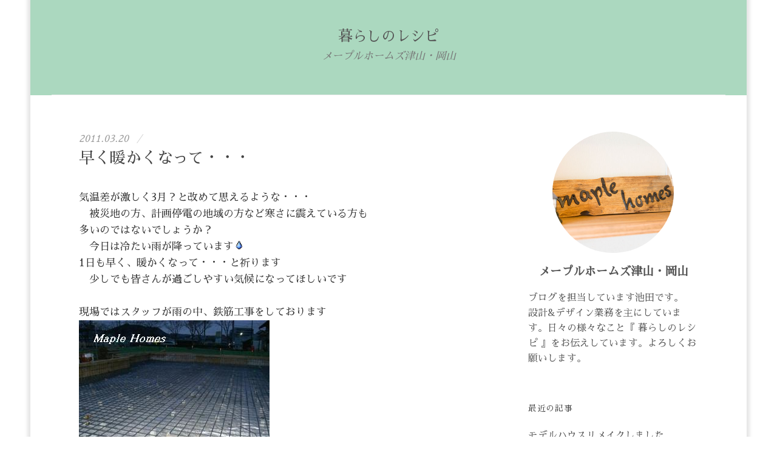

--- FILE ---
content_type: text/html; charset=UTF-8
request_url: https://maplehomes-okayama.com/recipe/626/
body_size: 5891
content:
<!DOCTYPE html>
<html lang="ja">
<head>
<!-- Global site tag (gtag.js) - Google Analytics -->
<script async src="https://www.googletagmanager.com/gtag/js?id=UA-96525684-23"></script>
<script>
window.dataLayer = window.dataLayer || [];
function gtag(){dataLayer.push(arguments);}
gtag('js', new Date());

gtag('config', 'UA-96525684-23');
</script>
<meta charset="UTF-8">
<meta name="viewport" content="width=device-width, initial-scale=1">
<title>暮らしのレシピ | メープルホームズ津山・岡山</title>
<link href="https://fonts.googleapis.com/css?family=Sawarabi+Mincho&display=swap&subset=japanese" rel="stylesheet">
<link rel="stylesheet" href="https://maplehomes-okayama.com/cms/wp-content/themes/maplehomes/assets/css/font.css">
<link rel="stylesheet" href="https://maplehomes-okayama.com/cms/wp-content/themes/maplehomes/unit/css/normalize.css">
<link rel="stylesheet" href="https://maplehomes-okayama.com/cms/wp-content/themes/maplehomes/unit/css/style.css">
<link rel='dns-prefetch' href='//s.w.org' />
<link rel="alternate" type="application/rss+xml" title="輸入住宅リノベーション - メープルホームズ津山・岡山 &raquo; 早く暖かくなって・・・ のコメントのフィード" href="https://maplehomes-okayama.com/recipe/626/feed/" />
		<script type="text/javascript">
			window._wpemojiSettings = {"baseUrl":"https:\/\/s.w.org\/images\/core\/emoji\/2.3\/72x72\/","ext":".png","svgUrl":"https:\/\/s.w.org\/images\/core\/emoji\/2.3\/svg\/","svgExt":".svg","source":{"concatemoji":"https:\/\/maplehomes-okayama.com\/cms\/wp-includes\/js\/wp-emoji-release.min.js?ver=4.8.11"}};
			!function(a,b,c){function d(a){var b,c,d,e,f=String.fromCharCode;if(!k||!k.fillText)return!1;switch(k.clearRect(0,0,j.width,j.height),k.textBaseline="top",k.font="600 32px Arial",a){case"flag":return k.fillText(f(55356,56826,55356,56819),0,0),b=j.toDataURL(),k.clearRect(0,0,j.width,j.height),k.fillText(f(55356,56826,8203,55356,56819),0,0),c=j.toDataURL(),b!==c&&(k.clearRect(0,0,j.width,j.height),k.fillText(f(55356,57332,56128,56423,56128,56418,56128,56421,56128,56430,56128,56423,56128,56447),0,0),b=j.toDataURL(),k.clearRect(0,0,j.width,j.height),k.fillText(f(55356,57332,8203,56128,56423,8203,56128,56418,8203,56128,56421,8203,56128,56430,8203,56128,56423,8203,56128,56447),0,0),c=j.toDataURL(),b!==c);case"emoji4":return k.fillText(f(55358,56794,8205,9794,65039),0,0),d=j.toDataURL(),k.clearRect(0,0,j.width,j.height),k.fillText(f(55358,56794,8203,9794,65039),0,0),e=j.toDataURL(),d!==e}return!1}function e(a){var c=b.createElement("script");c.src=a,c.defer=c.type="text/javascript",b.getElementsByTagName("head")[0].appendChild(c)}var f,g,h,i,j=b.createElement("canvas"),k=j.getContext&&j.getContext("2d");for(i=Array("flag","emoji4"),c.supports={everything:!0,everythingExceptFlag:!0},h=0;h<i.length;h++)c.supports[i[h]]=d(i[h]),c.supports.everything=c.supports.everything&&c.supports[i[h]],"flag"!==i[h]&&(c.supports.everythingExceptFlag=c.supports.everythingExceptFlag&&c.supports[i[h]]);c.supports.everythingExceptFlag=c.supports.everythingExceptFlag&&!c.supports.flag,c.DOMReady=!1,c.readyCallback=function(){c.DOMReady=!0},c.supports.everything||(g=function(){c.readyCallback()},b.addEventListener?(b.addEventListener("DOMContentLoaded",g,!1),a.addEventListener("load",g,!1)):(a.attachEvent("onload",g),b.attachEvent("onreadystatechange",function(){"complete"===b.readyState&&c.readyCallback()})),f=c.source||{},f.concatemoji?e(f.concatemoji):f.wpemoji&&f.twemoji&&(e(f.twemoji),e(f.wpemoji)))}(window,document,window._wpemojiSettings);
		</script>
		<style type="text/css">
img.wp-smiley,
img.emoji {
	display: inline !important;
	border: none !important;
	box-shadow: none !important;
	height: 1em !important;
	width: 1em !important;
	margin: 0 .07em !important;
	vertical-align: -0.1em !important;
	background: none !important;
	padding: 0 !important;
}
</style>
<link rel='https://api.w.org/' href='https://maplehomes-okayama.com/wp-json/' />
<link rel="EditURI" type="application/rsd+xml" title="RSD" href="https://maplehomes-okayama.com/cms/xmlrpc.php?rsd" />
<link rel="wlwmanifest" type="application/wlwmanifest+xml" href="https://maplehomes-okayama.com/cms/wp-includes/wlwmanifest.xml" /> 
<link rel='prev' title='がんばってお伝えします' href='https://maplehomes-okayama.com/recipe/625/' />
<link rel='next' title='ご契約いただきました♪' href='https://maplehomes-okayama.com/recipe/627/' />
<link rel="canonical" href="https://maplehomes-okayama.com/recipe/626/" />
<link rel='shortlink' href='https://maplehomes-okayama.com/?p=626' />
<link rel="alternate" type="application/json+oembed" href="https://maplehomes-okayama.com/wp-json/oembed/1.0/embed?url=https%3A%2F%2Fmaplehomes-okayama.com%2Frecipe%2F626%2F" />
<link rel="alternate" type="text/xml+oembed" href="https://maplehomes-okayama.com/wp-json/oembed/1.0/embed?url=https%3A%2F%2Fmaplehomes-okayama.com%2Frecipe%2F626%2F&#038;format=xml" />
</head>
<body class="home recipe layout-boxed">
<div id="page" class="hfeed site">
	<header id="masthead" class="site-header">
		<div class="site-top">
			<div class="site-top-table">
				<div class="site-branding">
					<h1 class="site-title"><a href="https://maplehomes-okayama.com/recipe/" rel="home">暮らしのレシピ</a></h1>
					<div class="site-description">メープルホームズ津山・岡山</div>
				</div>
			</div>
		</div>
				<!-- div class="site-bar">
			<nav id="site-navigation" class="main-navigation" role="navigation">
<form role="search" method="get" class="search-form" action="">
				<label>
					<span class="screen-reader-text">検索:</span>
					<input type="search" class="search-field" placeholder="検索 &hellip;" value="" name="s" />
				</label>
				<input type="submit" class="search-submit" value="検索" />
			</form>
</nav>
		</div -->
</header>
	<div id="content" class="site-content">	<div id="primary" class="content-area">
		<main id="main" class="site-main" role="main">

				<article id="post-626" class="post-626 recipe type-recipe status-publish hentry recipelist-notes">
	<header class="entry-header">
				<div class="entry-header-meta">
									<span class="posted-on"><time class="entry-date published updated">2011.03.20</time></span>
			<span class="byline"><span class="entry-meta-sep"> / </span><span class="author vcard"></span></span>
				</div><!-- .entry-header-meta -->
		<h1 class="entry-title"><a href="https://maplehomes-okayama.com/recipe/626/" rel="bookmark">早く暖かくなって・・・</a></h1>
	</header><!-- .entry-header -->
				<div class="entry-content">
						<p>気温差が激しく3月？と改めて思えるような・・・<br />　被災地の方、計画停電の地域の方など寒さに震えている方も<br />多いのではないでしょうか？<br />　今日は冷たい雨が降っています<img src="http://blog-imgs-1.fc2.com/image/e/263.gif"  class="emoji" style="border:none;" /><br />1日も早く、暖かくなって・・・と祈ります<br />　少しでも皆さんが過ごしやすい気候になってほしいです<br />　<br />現場ではスタッフが雨の中、鉄筋工事をしております<br /><a href="/cms/wp-content/uploads/image/CIMG1842.jpg" target="_blank" rel="noopener noreferrer"><img src="/cms/wp-content/uploads/image/CIMG1842.jpg" alt="CIMG1842.jpg" border="0" width="314" height="235" /></a><br />　今月末にはＮ様邸も工事着工させていただきます<br />スタッフがんばりま～す<img src="http://blog-imgs-1.fc2.com/emoji/2011-03-17/598566.gif" alt="" border="0" style="border:0;" class="emoji"><br />　資料請求や新たなお仕事のご依頼をいただきありがとうございます<img src="http://blog-imgs-1.fc2.com/image/e/420.gif"  class="emoji" style="border:none;" /><br />明日はお客様とショールームにユニットバスを見に行きます　[emoji:e-125]<br />　工事着工に向けて室内商品のご確認に進んでます<br />現在は輸入キッチンのプランニング中です<br />　現場だけでなくデザイン業務も負けずにがんばりま～す<img src="http://blog-imgs-1.fc2.com/emoji/2011-03-20/599211.gif" alt="" border="0" style="border:0;" class="emoji"><br />今日も1日ありがとうございました<br />　<br />　　　　<a href="http://www.e-tsuyama.com/" target="_brank" title="津山ブログランキング" rel="noopener noreferrer"><img src="http://www.e-tsuyama.com/banner/brank.gif" border="0" alt="津山ブログランキング"></a><br />　いつもありがとうございます[emoji:e-266]</p>
				</div><!-- //.entry-content -->
</article><!-- #post-## -->
				
<nav class="navigation post-navigation" role="navigation">
		<h1 class="screen-reader-text">投稿ナビゲーション</h1>
		<div class="nav-links">
<a href="https://maplehomes-okayama.com/recipe/625/" rel="prev"><div class="nav-previous"><div class="post-nav-title">古い投稿</div>がんばってお伝えします</div></a><a href="https://maplehomes-okayama.com/recipe/627/" rel="next"><div class="nav-next"><div class="post-nav-title">新しい投稿</div>ご契約いただきました♪</div></a>		</div><!-- .nav-links -->
</nav>


		</main><!-- #main -->
	</div><!-- #primary -->
<div id="secondary" class="sidebar-area" role="complementary">
	<div class="widget-area">
		<aside id="hello_world_profile-2" class="widget widget_hello_world_profile">		<div class="profilewidget">
							<div class="profilewidget-profile"><img src="https://maplehomes-okayama.com/cms/wp-content/themes/maplehomes/unit/img/thumb_profile.jpg" alt="メープルホームズ津山・岡山"></div>
						<div class="profilewidget-meta">
				<div class="profilewidget-name"><strong>メープルホームズ津山・岡山</strong></div>
								<div class="profilewidget-link menu"></div>
							</div>
			<div class="profilewidget-text">ブログを担当しています池田です。<br>
設計&デザイン業務を主にしています。日々の様々なこと『 暮らしのレシピ 』をお伝えしています。よろしくお願いします。</div>
		</div>
		</aside>	
<aside id="recent_posts-2" class="widget">	
<h1 class="widget-title">最近の記事</h1>	
<ul>
<li><a href="https://maplehomes-okayama.com/recipe/1909/">モデルハウスリメイクしました (06/6)</a></li>
<li><a href="https://maplehomes-okayama.com/recipe/1908/">教会が秋に完成予定です♪ (07/27)</a></li>
<li><a href="https://maplehomes-okayama.com/recipe/1906/">おうち時間 (09/20)</a></li>
<li><a href="https://maplehomes-okayama.com/recipe/1888/">コッツウォルズのお家見学会 (04/13)</a></li>
<li><a href="https://maplehomes-okayama.com/recipe/1877/">アンテーィクドアの魅力！ (03/21)</a></li>
					
</ul>					
</aside>	

<aside id="aside_list" class="widget">	
<h1 class="widget-title">カテゴリー</h1>	
<ul>
		<li class="cat-item cat-item-8"><a href="https://maplehomes-okayama.com/recipelist/events/" >イベントのお知らせ</a> (26)
</li>
	<li class="cat-item cat-item-9"><a href="https://maplehomes-okayama.com/recipelist/houses/" >お家に関するシリーズ</a> (24)
</li>
	<li class="cat-item cat-item-10"><a href="https://maplehomes-okayama.com/recipelist/photos/" >お気に入りの写真</a> (43)
</li>
	<li class="cat-item cat-item-11"><a href="https://maplehomes-okayama.com/recipelist/mylife/" >スタッフのMyLife</a> (3)
</li>
	<li class="cat-item cat-item-12"><a href="https://maplehomes-okayama.com/recipelist/message/" >伝言板</a> (52)
</li>
	<li class="cat-item cat-item-13"><a href="https://maplehomes-okayama.com/recipelist/stories/" >家づくりストーリー</a> (6)
</li>
	<li class="cat-item cat-item-14"><a href="https://maplehomes-okayama.com/recipelist/myshop/" >小さな雑貨屋</a> (13)
</li>
	<li class="cat-item cat-item-15"><a href="https://maplehomes-okayama.com/recipelist/progress/" >工事日記</a> (272)
</li>
	<li class="cat-item cat-item-16"><a href="https://maplehomes-okayama.com/recipelist/mytable/" >我が家の食卓・レシピ</a> (11)
</li>
	<li class="cat-item cat-item-17"><a href="https://maplehomes-okayama.com/recipelist/notes/" >日々の暮らしノート</a> (1,045)
</li>
</ul>
</aside>	

<aside id="aside_list" class="widget">	
<h1 class="widget-title">月別アーカイブ</h1>	
<ul>
		<li><a href='https://maplehomes-okayama.com/recipe/date/2023/06/'>2023年6月</a>&nbsp;(1)</li>
	<li><a href='https://maplehomes-okayama.com/recipe/date/2021/07/'>2021年7月</a>&nbsp;(1)</li>
	<li><a href='https://maplehomes-okayama.com/recipe/date/2020/09/'>2020年9月</a>&nbsp;(1)</li>
	<li><a href='https://maplehomes-okayama.com/recipe/date/2020/04/'>2020年4月</a>&nbsp;(1)</li>
	<li><a href='https://maplehomes-okayama.com/recipe/date/2020/03/'>2020年3月</a>&nbsp;(2)</li>
	<li><a href='https://maplehomes-okayama.com/recipe/date/2020/02/'>2020年2月</a>&nbsp;(3)</li>
	<li><a href='https://maplehomes-okayama.com/recipe/date/2020/01/'>2020年1月</a>&nbsp;(4)</li>
	<li><a href='https://maplehomes-okayama.com/recipe/date/2019/12/'>2019年12月</a>&nbsp;(3)</li>
	<li><a href='https://maplehomes-okayama.com/recipe/date/2019/11/'>2019年11月</a>&nbsp;(8)</li>
	<li><a href='https://maplehomes-okayama.com/recipe/date/2019/10/'>2019年10月</a>&nbsp;(7)</li>
	<li><a href='https://maplehomes-okayama.com/recipe/date/2019/09/'>2019年9月</a>&nbsp;(4)</li>
	<li><a href='https://maplehomes-okayama.com/recipe/date/2019/08/'>2019年8月</a>&nbsp;(3)</li>
	<li><a href='https://maplehomes-okayama.com/recipe/date/2019/07/'>2019年7月</a>&nbsp;(3)</li>
	<li><a href='https://maplehomes-okayama.com/recipe/date/2019/05/'>2019年5月</a>&nbsp;(1)</li>
	<li><a href='https://maplehomes-okayama.com/recipe/date/2019/04/'>2019年4月</a>&nbsp;(7)</li>
	<li><a href='https://maplehomes-okayama.com/recipe/date/2019/02/'>2019年2月</a>&nbsp;(2)</li>
	<li><a href='https://maplehomes-okayama.com/recipe/date/2019/01/'>2019年1月</a>&nbsp;(3)</li>
	<li><a href='https://maplehomes-okayama.com/recipe/date/2018/12/'>2018年12月</a>&nbsp;(1)</li>
	<li><a href='https://maplehomes-okayama.com/recipe/date/2018/11/'>2018年11月</a>&nbsp;(2)</li>
	<li><a href='https://maplehomes-okayama.com/recipe/date/2018/10/'>2018年10月</a>&nbsp;(7)</li>
	<li><a href='https://maplehomes-okayama.com/recipe/date/2018/09/'>2018年9月</a>&nbsp;(4)</li>
	<li><a href='https://maplehomes-okayama.com/recipe/date/2018/08/'>2018年8月</a>&nbsp;(1)</li>
	<li><a href='https://maplehomes-okayama.com/recipe/date/2018/07/'>2018年7月</a>&nbsp;(1)</li>
	<li><a href='https://maplehomes-okayama.com/recipe/date/2018/06/'>2018年6月</a>&nbsp;(3)</li>
	<li><a href='https://maplehomes-okayama.com/recipe/date/2018/05/'>2018年5月</a>&nbsp;(6)</li>
	<li><a href='https://maplehomes-okayama.com/recipe/date/2018/04/'>2018年4月</a>&nbsp;(10)</li>
	<li><a href='https://maplehomes-okayama.com/recipe/date/2018/03/'>2018年3月</a>&nbsp;(9)</li>
	<li><a href='https://maplehomes-okayama.com/recipe/date/2018/02/'>2018年2月</a>&nbsp;(2)</li>
	<li><a href='https://maplehomes-okayama.com/recipe/date/2018/01/'>2018年1月</a>&nbsp;(5)</li>
	<li><a href='https://maplehomes-okayama.com/recipe/date/2017/12/'>2017年12月</a>&nbsp;(3)</li>
	<li><a href='https://maplehomes-okayama.com/recipe/date/2017/11/'>2017年11月</a>&nbsp;(3)</li>
	<li><a href='https://maplehomes-okayama.com/recipe/date/2017/10/'>2017年10月</a>&nbsp;(6)</li>
	<li><a href='https://maplehomes-okayama.com/recipe/date/2017/09/'>2017年9月</a>&nbsp;(4)</li>
	<li><a href='https://maplehomes-okayama.com/recipe/date/2017/08/'>2017年8月</a>&nbsp;(8)</li>
	<li><a href='https://maplehomes-okayama.com/recipe/date/2017/07/'>2017年7月</a>&nbsp;(11)</li>
	<li><a href='https://maplehomes-okayama.com/recipe/date/2017/06/'>2017年6月</a>&nbsp;(4)</li>
	<li><a href='https://maplehomes-okayama.com/recipe/date/2017/05/'>2017年5月</a>&nbsp;(6)</li>
	<li><a href='https://maplehomes-okayama.com/recipe/date/2017/04/'>2017年4月</a>&nbsp;(15)</li>
	<li><a href='https://maplehomes-okayama.com/recipe/date/2017/03/'>2017年3月</a>&nbsp;(4)</li>
	<li><a href='https://maplehomes-okayama.com/recipe/date/2017/02/'>2017年2月</a>&nbsp;(4)</li>
	<li><a href='https://maplehomes-okayama.com/recipe/date/2017/01/'>2017年1月</a>&nbsp;(1)</li>
	<li><a href='https://maplehomes-okayama.com/recipe/date/2016/12/'>2016年12月</a>&nbsp;(3)</li>
	<li><a href='https://maplehomes-okayama.com/recipe/date/2016/11/'>2016年11月</a>&nbsp;(2)</li>
	<li><a href='https://maplehomes-okayama.com/recipe/date/2016/09/'>2016年9月</a>&nbsp;(11)</li>
	<li><a href='https://maplehomes-okayama.com/recipe/date/2016/08/'>2016年8月</a>&nbsp;(2)</li>
	<li><a href='https://maplehomes-okayama.com/recipe/date/2016/07/'>2016年7月</a>&nbsp;(1)</li>
	<li><a href='https://maplehomes-okayama.com/recipe/date/2016/06/'>2016年6月</a>&nbsp;(7)</li>
	<li><a href='https://maplehomes-okayama.com/recipe/date/2016/04/'>2016年4月</a>&nbsp;(3)</li>
	<li><a href='https://maplehomes-okayama.com/recipe/date/2016/02/'>2016年2月</a>&nbsp;(1)</li>
	<li><a href='https://maplehomes-okayama.com/recipe/date/2016/01/'>2016年1月</a>&nbsp;(3)</li>
	<li><a href='https://maplehomes-okayama.com/recipe/date/2015/12/'>2015年12月</a>&nbsp;(4)</li>
	<li><a href='https://maplehomes-okayama.com/recipe/date/2015/11/'>2015年11月</a>&nbsp;(3)</li>
	<li><a href='https://maplehomes-okayama.com/recipe/date/2015/10/'>2015年10月</a>&nbsp;(5)</li>
	<li><a href='https://maplehomes-okayama.com/recipe/date/2015/09/'>2015年9月</a>&nbsp;(5)</li>
	<li><a href='https://maplehomes-okayama.com/recipe/date/2015/08/'>2015年8月</a>&nbsp;(3)</li>
	<li><a href='https://maplehomes-okayama.com/recipe/date/2015/07/'>2015年7月</a>&nbsp;(5)</li>
	<li><a href='https://maplehomes-okayama.com/recipe/date/2015/06/'>2015年6月</a>&nbsp;(9)</li>
	<li><a href='https://maplehomes-okayama.com/recipe/date/2015/05/'>2015年5月</a>&nbsp;(12)</li>
	<li><a href='https://maplehomes-okayama.com/recipe/date/2015/04/'>2015年4月</a>&nbsp;(19)</li>
	<li><a href='https://maplehomes-okayama.com/recipe/date/2015/03/'>2015年3月</a>&nbsp;(21)</li>
	<li><a href='https://maplehomes-okayama.com/recipe/date/2015/02/'>2015年2月</a>&nbsp;(18)</li>
	<li><a href='https://maplehomes-okayama.com/recipe/date/2015/01/'>2015年1月</a>&nbsp;(23)</li>
	<li><a href='https://maplehomes-okayama.com/recipe/date/2014/12/'>2014年12月</a>&nbsp;(20)</li>
	<li><a href='https://maplehomes-okayama.com/recipe/date/2014/11/'>2014年11月</a>&nbsp;(17)</li>
	<li><a href='https://maplehomes-okayama.com/recipe/date/2014/10/'>2014年10月</a>&nbsp;(18)</li>
	<li><a href='https://maplehomes-okayama.com/recipe/date/2014/09/'>2014年9月</a>&nbsp;(18)</li>
	<li><a href='https://maplehomes-okayama.com/recipe/date/2014/08/'>2014年8月</a>&nbsp;(13)</li>
	<li><a href='https://maplehomes-okayama.com/recipe/date/2014/07/'>2014年7月</a>&nbsp;(12)</li>
	<li><a href='https://maplehomes-okayama.com/recipe/date/2014/06/'>2014年6月</a>&nbsp;(4)</li>
	<li><a href='https://maplehomes-okayama.com/recipe/date/2014/05/'>2014年5月</a>&nbsp;(16)</li>
	<li><a href='https://maplehomes-okayama.com/recipe/date/2014/04/'>2014年4月</a>&nbsp;(14)</li>
	<li><a href='https://maplehomes-okayama.com/recipe/date/2014/03/'>2014年3月</a>&nbsp;(8)</li>
	<li><a href='https://maplehomes-okayama.com/recipe/date/2014/02/'>2014年2月</a>&nbsp;(15)</li>
	<li><a href='https://maplehomes-okayama.com/recipe/date/2014/01/'>2014年1月</a>&nbsp;(21)</li>
	<li><a href='https://maplehomes-okayama.com/recipe/date/2013/12/'>2013年12月</a>&nbsp;(23)</li>
	<li><a href='https://maplehomes-okayama.com/recipe/date/2013/11/'>2013年11月</a>&nbsp;(10)</li>
	<li><a href='https://maplehomes-okayama.com/recipe/date/2013/10/'>2013年10月</a>&nbsp;(13)</li>
	<li><a href='https://maplehomes-okayama.com/recipe/date/2013/09/'>2013年9月</a>&nbsp;(8)</li>
	<li><a href='https://maplehomes-okayama.com/recipe/date/2013/08/'>2013年8月</a>&nbsp;(4)</li>
	<li><a href='https://maplehomes-okayama.com/recipe/date/2013/07/'>2013年7月</a>&nbsp;(5)</li>
	<li><a href='https://maplehomes-okayama.com/recipe/date/2013/06/'>2013年6月</a>&nbsp;(8)</li>
	<li><a href='https://maplehomes-okayama.com/recipe/date/2013/05/'>2013年5月</a>&nbsp;(7)</li>
	<li><a href='https://maplehomes-okayama.com/recipe/date/2013/04/'>2013年4月</a>&nbsp;(9)</li>
	<li><a href='https://maplehomes-okayama.com/recipe/date/2013/03/'>2013年3月</a>&nbsp;(7)</li>
	<li><a href='https://maplehomes-okayama.com/recipe/date/2013/02/'>2013年2月</a>&nbsp;(13)</li>
	<li><a href='https://maplehomes-okayama.com/recipe/date/2013/01/'>2013年1月</a>&nbsp;(11)</li>
	<li><a href='https://maplehomes-okayama.com/recipe/date/2012/12/'>2012年12月</a>&nbsp;(9)</li>
	<li><a href='https://maplehomes-okayama.com/recipe/date/2012/11/'>2012年11月</a>&nbsp;(11)</li>
	<li><a href='https://maplehomes-okayama.com/recipe/date/2012/10/'>2012年10月</a>&nbsp;(14)</li>
	<li><a href='https://maplehomes-okayama.com/recipe/date/2012/09/'>2012年9月</a>&nbsp;(10)</li>
	<li><a href='https://maplehomes-okayama.com/recipe/date/2012/08/'>2012年8月</a>&nbsp;(10)</li>
	<li><a href='https://maplehomes-okayama.com/recipe/date/2012/07/'>2012年7月</a>&nbsp;(10)</li>
	<li><a href='https://maplehomes-okayama.com/recipe/date/2012/06/'>2012年6月</a>&nbsp;(14)</li>
	<li><a href='https://maplehomes-okayama.com/recipe/date/2012/05/'>2012年5月</a>&nbsp;(10)</li>
	<li><a href='https://maplehomes-okayama.com/recipe/date/2012/04/'>2012年4月</a>&nbsp;(9)</li>
	<li><a href='https://maplehomes-okayama.com/recipe/date/2012/03/'>2012年3月</a>&nbsp;(10)</li>
	<li><a href='https://maplehomes-okayama.com/recipe/date/2012/02/'>2012年2月</a>&nbsp;(13)</li>
	<li><a href='https://maplehomes-okayama.com/recipe/date/2012/01/'>2012年1月</a>&nbsp;(16)</li>
	<li><a href='https://maplehomes-okayama.com/recipe/date/2011/12/'>2011年12月</a>&nbsp;(16)</li>
	<li><a href='https://maplehomes-okayama.com/recipe/date/2011/11/'>2011年11月</a>&nbsp;(19)</li>
	<li><a href='https://maplehomes-okayama.com/recipe/date/2011/10/'>2011年10月</a>&nbsp;(14)</li>
	<li><a href='https://maplehomes-okayama.com/recipe/date/2011/09/'>2011年9月</a>&nbsp;(16)</li>
	<li><a href='https://maplehomes-okayama.com/recipe/date/2011/08/'>2011年8月</a>&nbsp;(14)</li>
	<li><a href='https://maplehomes-okayama.com/recipe/date/2011/07/'>2011年7月</a>&nbsp;(14)</li>
	<li><a href='https://maplehomes-okayama.com/recipe/date/2011/06/'>2011年6月</a>&nbsp;(14)</li>
	<li><a href='https://maplehomes-okayama.com/recipe/date/2011/05/'>2011年5月</a>&nbsp;(17)</li>
	<li><a href='https://maplehomes-okayama.com/recipe/date/2011/04/'>2011年4月</a>&nbsp;(20)</li>
	<li><a href='https://maplehomes-okayama.com/recipe/date/2011/03/'>2011年3月</a>&nbsp;(15)</li>
	<li><a href='https://maplehomes-okayama.com/recipe/date/2011/02/'>2011年2月</a>&nbsp;(12)</li>
	<li><a href='https://maplehomes-okayama.com/recipe/date/2011/01/'>2011年1月</a>&nbsp;(20)</li>
	<li><a href='https://maplehomes-okayama.com/recipe/date/2010/12/'>2010年12月</a>&nbsp;(17)</li>
	<li><a href='https://maplehomes-okayama.com/recipe/date/2010/11/'>2010年11月</a>&nbsp;(18)</li>
	<li><a href='https://maplehomes-okayama.com/recipe/date/2010/10/'>2010年10月</a>&nbsp;(18)</li>
	<li><a href='https://maplehomes-okayama.com/recipe/date/2010/09/'>2010年9月</a>&nbsp;(19)</li>
	<li><a href='https://maplehomes-okayama.com/recipe/date/2010/08/'>2010年8月</a>&nbsp;(21)</li>
	<li><a href='https://maplehomes-okayama.com/recipe/date/2010/07/'>2010年7月</a>&nbsp;(20)</li>
	<li><a href='https://maplehomes-okayama.com/recipe/date/2010/06/'>2010年6月</a>&nbsp;(22)</li>
	<li><a href='https://maplehomes-okayama.com/recipe/date/2010/05/'>2010年5月</a>&nbsp;(22)</li>
	<li><a href='https://maplehomes-okayama.com/recipe/date/2010/04/'>2010年4月</a>&nbsp;(20)</li>
	<li><a href='https://maplehomes-okayama.com/recipe/date/2010/03/'>2010年3月</a>&nbsp;(27)</li>
	<li><a href='https://maplehomes-okayama.com/recipe/date/2010/02/'>2010年2月</a>&nbsp;(25)</li>
	<li><a href='https://maplehomes-okayama.com/recipe/date/2010/01/'>2010年1月</a>&nbsp;(24)</li>
	<li><a href='https://maplehomes-okayama.com/recipe/date/2009/12/'>2009年12月</a>&nbsp;(17)</li>
	<li><a href='https://maplehomes-okayama.com/recipe/date/2009/11/'>2009年11月</a>&nbsp;(21)</li>
	<li><a href='https://maplehomes-okayama.com/recipe/date/2009/10/'>2009年10月</a>&nbsp;(23)</li>
	<li><a href='https://maplehomes-okayama.com/recipe/date/2009/09/'>2009年9月</a>&nbsp;(19)</li>
	<li><a href='https://maplehomes-okayama.com/recipe/date/2009/08/'>2009年8月</a>&nbsp;(17)</li>
	<li><a href='https://maplehomes-okayama.com/recipe/date/2009/07/'>2009年7月</a>&nbsp;(17)</li>
	<li><a href='https://maplehomes-okayama.com/recipe/date/2009/06/'>2009年6月</a>&nbsp;(21)</li>
	<li><a href='https://maplehomes-okayama.com/recipe/date/2009/05/'>2009年5月</a>&nbsp;(16)</li>
	<li><a href='https://maplehomes-okayama.com/recipe/date/2009/04/'>2009年4月</a>&nbsp;(14)</li>
	<li><a href='https://maplehomes-okayama.com/recipe/date/2009/03/'>2009年3月</a>&nbsp;(23)</li>
	<li><a href='https://maplehomes-okayama.com/recipe/date/2009/02/'>2009年2月</a>&nbsp;(23)</li>
	<li><a href='https://maplehomes-okayama.com/recipe/date/2009/01/'>2009年1月</a>&nbsp;(28)</li>
	<li><a href='https://maplehomes-okayama.com/recipe/date/2008/12/'>2008年12月</a>&nbsp;(24)</li>
	<li><a href='https://maplehomes-okayama.com/recipe/date/2008/11/'>2008年11月</a>&nbsp;(22)</li>
	<li><a href='https://maplehomes-okayama.com/recipe/date/2008/10/'>2008年10月</a>&nbsp;(18)</li>
	<li><a href='https://maplehomes-okayama.com/recipe/date/2008/09/'>2008年9月</a>&nbsp;(8)</li>
	<li><a href='https://maplehomes-okayama.com/recipe/date/2008/08/'>2008年8月</a>&nbsp;(3)</li>
	<li><a href='https://maplehomes-okayama.com/recipe/date/2008/07/'>2008年7月</a>&nbsp;(3)</li>
	<li><a href='https://maplehomes-okayama.com/recipe/date/2008/06/'>2008年6月</a>&nbsp;(3)</li>
	<li><a href='https://maplehomes-okayama.com/recipe/date/2008/05/'>2008年5月</a>&nbsp;(4)</li>
</ul>				
</aside>	


			
	</div>
</div><!-- #secondary -->
	</div><!-- #content -->
	<footer id="colophon" class="site-footer" role="contentinfo">		
<div id="" class="site-bottom">
	<p class="site-copyright">Copyright (C) Maple Homes All Rights Reserved.</p>
</div>
	</footer><!-- #colophon -->
</div><!-- #page -->
<script type='text/javascript' src='https://maplehomes-okayama.com/cms/wp-includes/js/wp-embed.min.js?ver=4.8.11'></script>
</body>
</html>

--- FILE ---
content_type: text/css
request_url: https://maplehomes-okayama.com/cms/wp-content/themes/maplehomes/assets/css/font.css
body_size: 210
content:
@font-face {
    font-family: 'Marion';
    src: url('../fonts/marion/marion_regular.woff2') format('woff2'),
         url('../fonts/marion/marion_regular.woff') format('woff'),
         url('./fonts/marion/marion_regular.ttf') format('truetype');
    font-weight: normal;
    font-style: normal;
}
